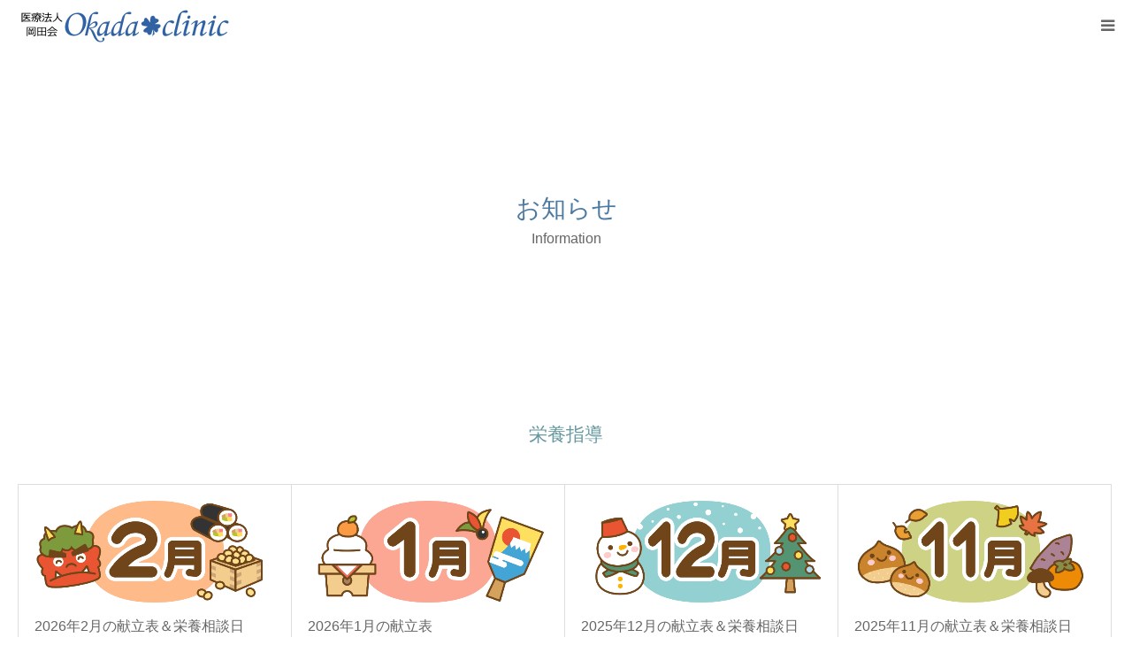

--- FILE ---
content_type: text/html; charset=UTF-8
request_url: https://okadakai.jp/?cat=7
body_size: 52044
content:
<!DOCTYPE html>
<html class="pc" lang="ja">
<head>
<meta charset="UTF-8">
<!--[if IE]><meta http-equiv="X-UA-Compatible" content="IE=edge"><![endif]-->
<meta name="viewport" content="width=device-width">
<meta name="format-detection" content="telephone=no">
<title>栄養指導に関する記事一覧</title>
<meta name="description" content="">
<link rel="pingback" href="https://okadakai.jp/wordpress/xmlrpc.php">
<link rel="shortcut icon" href="https://okadakai.jp/wordpress/wp-content/uploads/2023/03/fabikon.png">
<meta name='robots' content='max-image-preview:large' />
<link rel="alternate" type="application/rss+xml" title="天王寺区の人工透析　岡田クリニック &raquo; フィード" href="https://okadakai.jp/?feed=rss2" />
<link rel="alternate" type="application/rss+xml" title="天王寺区の人工透析　岡田クリニック &raquo; コメントフィード" href="https://okadakai.jp/?feed=comments-rss2" />
<link rel="alternate" type="application/rss+xml" title="天王寺区の人工透析　岡田クリニック &raquo; 栄養指導 カテゴリーのフィード" href="https://okadakai.jp/?feed=rss2&#038;cat=7" />
<style id='wp-img-auto-sizes-contain-inline-css' type='text/css'>
img:is([sizes=auto i],[sizes^="auto," i]){contain-intrinsic-size:3000px 1500px}
/*# sourceURL=wp-img-auto-sizes-contain-inline-css */
</style>
<link rel='stylesheet' id='style-css' href='https://okadakai.jp/wordpress/wp-content/themes/birth_tcd057/style.css?ver=1.8.1' type='text/css' media='all' />
<style id='wp-emoji-styles-inline-css' type='text/css'>

	img.wp-smiley, img.emoji {
		display: inline !important;
		border: none !important;
		box-shadow: none !important;
		height: 1em !important;
		width: 1em !important;
		margin: 0 0.07em !important;
		vertical-align: -0.1em !important;
		background: none !important;
		padding: 0 !important;
	}
/*# sourceURL=wp-emoji-styles-inline-css */
</style>
<style id='wp-block-library-inline-css' type='text/css'>
:root{--wp-block-synced-color:#7a00df;--wp-block-synced-color--rgb:122,0,223;--wp-bound-block-color:var(--wp-block-synced-color);--wp-editor-canvas-background:#ddd;--wp-admin-theme-color:#007cba;--wp-admin-theme-color--rgb:0,124,186;--wp-admin-theme-color-darker-10:#006ba1;--wp-admin-theme-color-darker-10--rgb:0,107,160.5;--wp-admin-theme-color-darker-20:#005a87;--wp-admin-theme-color-darker-20--rgb:0,90,135;--wp-admin-border-width-focus:2px}@media (min-resolution:192dpi){:root{--wp-admin-border-width-focus:1.5px}}.wp-element-button{cursor:pointer}:root .has-very-light-gray-background-color{background-color:#eee}:root .has-very-dark-gray-background-color{background-color:#313131}:root .has-very-light-gray-color{color:#eee}:root .has-very-dark-gray-color{color:#313131}:root .has-vivid-green-cyan-to-vivid-cyan-blue-gradient-background{background:linear-gradient(135deg,#00d084,#0693e3)}:root .has-purple-crush-gradient-background{background:linear-gradient(135deg,#34e2e4,#4721fb 50%,#ab1dfe)}:root .has-hazy-dawn-gradient-background{background:linear-gradient(135deg,#faaca8,#dad0ec)}:root .has-subdued-olive-gradient-background{background:linear-gradient(135deg,#fafae1,#67a671)}:root .has-atomic-cream-gradient-background{background:linear-gradient(135deg,#fdd79a,#004a59)}:root .has-nightshade-gradient-background{background:linear-gradient(135deg,#330968,#31cdcf)}:root .has-midnight-gradient-background{background:linear-gradient(135deg,#020381,#2874fc)}:root{--wp--preset--font-size--normal:16px;--wp--preset--font-size--huge:42px}.has-regular-font-size{font-size:1em}.has-larger-font-size{font-size:2.625em}.has-normal-font-size{font-size:var(--wp--preset--font-size--normal)}.has-huge-font-size{font-size:var(--wp--preset--font-size--huge)}.has-text-align-center{text-align:center}.has-text-align-left{text-align:left}.has-text-align-right{text-align:right}.has-fit-text{white-space:nowrap!important}#end-resizable-editor-section{display:none}.aligncenter{clear:both}.items-justified-left{justify-content:flex-start}.items-justified-center{justify-content:center}.items-justified-right{justify-content:flex-end}.items-justified-space-between{justify-content:space-between}.screen-reader-text{border:0;clip-path:inset(50%);height:1px;margin:-1px;overflow:hidden;padding:0;position:absolute;width:1px;word-wrap:normal!important}.screen-reader-text:focus{background-color:#ddd;clip-path:none;color:#444;display:block;font-size:1em;height:auto;left:5px;line-height:normal;padding:15px 23px 14px;text-decoration:none;top:5px;width:auto;z-index:100000}html :where(.has-border-color){border-style:solid}html :where([style*=border-top-color]){border-top-style:solid}html :where([style*=border-right-color]){border-right-style:solid}html :where([style*=border-bottom-color]){border-bottom-style:solid}html :where([style*=border-left-color]){border-left-style:solid}html :where([style*=border-width]){border-style:solid}html :where([style*=border-top-width]){border-top-style:solid}html :where([style*=border-right-width]){border-right-style:solid}html :where([style*=border-bottom-width]){border-bottom-style:solid}html :where([style*=border-left-width]){border-left-style:solid}html :where(img[class*=wp-image-]){height:auto;max-width:100%}:where(figure){margin:0 0 1em}html :where(.is-position-sticky){--wp-admin--admin-bar--position-offset:var(--wp-admin--admin-bar--height,0px)}@media screen and (max-width:600px){html :where(.is-position-sticky){--wp-admin--admin-bar--position-offset:0px}}

/*# sourceURL=wp-block-library-inline-css */
</style><style id='global-styles-inline-css' type='text/css'>
:root{--wp--preset--aspect-ratio--square: 1;--wp--preset--aspect-ratio--4-3: 4/3;--wp--preset--aspect-ratio--3-4: 3/4;--wp--preset--aspect-ratio--3-2: 3/2;--wp--preset--aspect-ratio--2-3: 2/3;--wp--preset--aspect-ratio--16-9: 16/9;--wp--preset--aspect-ratio--9-16: 9/16;--wp--preset--color--black: #000000;--wp--preset--color--cyan-bluish-gray: #abb8c3;--wp--preset--color--white: #ffffff;--wp--preset--color--pale-pink: #f78da7;--wp--preset--color--vivid-red: #cf2e2e;--wp--preset--color--luminous-vivid-orange: #ff6900;--wp--preset--color--luminous-vivid-amber: #fcb900;--wp--preset--color--light-green-cyan: #7bdcb5;--wp--preset--color--vivid-green-cyan: #00d084;--wp--preset--color--pale-cyan-blue: #8ed1fc;--wp--preset--color--vivid-cyan-blue: #0693e3;--wp--preset--color--vivid-purple: #9b51e0;--wp--preset--gradient--vivid-cyan-blue-to-vivid-purple: linear-gradient(135deg,rgb(6,147,227) 0%,rgb(155,81,224) 100%);--wp--preset--gradient--light-green-cyan-to-vivid-green-cyan: linear-gradient(135deg,rgb(122,220,180) 0%,rgb(0,208,130) 100%);--wp--preset--gradient--luminous-vivid-amber-to-luminous-vivid-orange: linear-gradient(135deg,rgb(252,185,0) 0%,rgb(255,105,0) 100%);--wp--preset--gradient--luminous-vivid-orange-to-vivid-red: linear-gradient(135deg,rgb(255,105,0) 0%,rgb(207,46,46) 100%);--wp--preset--gradient--very-light-gray-to-cyan-bluish-gray: linear-gradient(135deg,rgb(238,238,238) 0%,rgb(169,184,195) 100%);--wp--preset--gradient--cool-to-warm-spectrum: linear-gradient(135deg,rgb(74,234,220) 0%,rgb(151,120,209) 20%,rgb(207,42,186) 40%,rgb(238,44,130) 60%,rgb(251,105,98) 80%,rgb(254,248,76) 100%);--wp--preset--gradient--blush-light-purple: linear-gradient(135deg,rgb(255,206,236) 0%,rgb(152,150,240) 100%);--wp--preset--gradient--blush-bordeaux: linear-gradient(135deg,rgb(254,205,165) 0%,rgb(254,45,45) 50%,rgb(107,0,62) 100%);--wp--preset--gradient--luminous-dusk: linear-gradient(135deg,rgb(255,203,112) 0%,rgb(199,81,192) 50%,rgb(65,88,208) 100%);--wp--preset--gradient--pale-ocean: linear-gradient(135deg,rgb(255,245,203) 0%,rgb(182,227,212) 50%,rgb(51,167,181) 100%);--wp--preset--gradient--electric-grass: linear-gradient(135deg,rgb(202,248,128) 0%,rgb(113,206,126) 100%);--wp--preset--gradient--midnight: linear-gradient(135deg,rgb(2,3,129) 0%,rgb(40,116,252) 100%);--wp--preset--font-size--small: 13px;--wp--preset--font-size--medium: 20px;--wp--preset--font-size--large: 36px;--wp--preset--font-size--x-large: 42px;--wp--preset--spacing--20: 0.44rem;--wp--preset--spacing--30: 0.67rem;--wp--preset--spacing--40: 1rem;--wp--preset--spacing--50: 1.5rem;--wp--preset--spacing--60: 2.25rem;--wp--preset--spacing--70: 3.38rem;--wp--preset--spacing--80: 5.06rem;--wp--preset--shadow--natural: 6px 6px 9px rgba(0, 0, 0, 0.2);--wp--preset--shadow--deep: 12px 12px 50px rgba(0, 0, 0, 0.4);--wp--preset--shadow--sharp: 6px 6px 0px rgba(0, 0, 0, 0.2);--wp--preset--shadow--outlined: 6px 6px 0px -3px rgb(255, 255, 255), 6px 6px rgb(0, 0, 0);--wp--preset--shadow--crisp: 6px 6px 0px rgb(0, 0, 0);}:where(.is-layout-flex){gap: 0.5em;}:where(.is-layout-grid){gap: 0.5em;}body .is-layout-flex{display: flex;}.is-layout-flex{flex-wrap: wrap;align-items: center;}.is-layout-flex > :is(*, div){margin: 0;}body .is-layout-grid{display: grid;}.is-layout-grid > :is(*, div){margin: 0;}:where(.wp-block-columns.is-layout-flex){gap: 2em;}:where(.wp-block-columns.is-layout-grid){gap: 2em;}:where(.wp-block-post-template.is-layout-flex){gap: 1.25em;}:where(.wp-block-post-template.is-layout-grid){gap: 1.25em;}.has-black-color{color: var(--wp--preset--color--black) !important;}.has-cyan-bluish-gray-color{color: var(--wp--preset--color--cyan-bluish-gray) !important;}.has-white-color{color: var(--wp--preset--color--white) !important;}.has-pale-pink-color{color: var(--wp--preset--color--pale-pink) !important;}.has-vivid-red-color{color: var(--wp--preset--color--vivid-red) !important;}.has-luminous-vivid-orange-color{color: var(--wp--preset--color--luminous-vivid-orange) !important;}.has-luminous-vivid-amber-color{color: var(--wp--preset--color--luminous-vivid-amber) !important;}.has-light-green-cyan-color{color: var(--wp--preset--color--light-green-cyan) !important;}.has-vivid-green-cyan-color{color: var(--wp--preset--color--vivid-green-cyan) !important;}.has-pale-cyan-blue-color{color: var(--wp--preset--color--pale-cyan-blue) !important;}.has-vivid-cyan-blue-color{color: var(--wp--preset--color--vivid-cyan-blue) !important;}.has-vivid-purple-color{color: var(--wp--preset--color--vivid-purple) !important;}.has-black-background-color{background-color: var(--wp--preset--color--black) !important;}.has-cyan-bluish-gray-background-color{background-color: var(--wp--preset--color--cyan-bluish-gray) !important;}.has-white-background-color{background-color: var(--wp--preset--color--white) !important;}.has-pale-pink-background-color{background-color: var(--wp--preset--color--pale-pink) !important;}.has-vivid-red-background-color{background-color: var(--wp--preset--color--vivid-red) !important;}.has-luminous-vivid-orange-background-color{background-color: var(--wp--preset--color--luminous-vivid-orange) !important;}.has-luminous-vivid-amber-background-color{background-color: var(--wp--preset--color--luminous-vivid-amber) !important;}.has-light-green-cyan-background-color{background-color: var(--wp--preset--color--light-green-cyan) !important;}.has-vivid-green-cyan-background-color{background-color: var(--wp--preset--color--vivid-green-cyan) !important;}.has-pale-cyan-blue-background-color{background-color: var(--wp--preset--color--pale-cyan-blue) !important;}.has-vivid-cyan-blue-background-color{background-color: var(--wp--preset--color--vivid-cyan-blue) !important;}.has-vivid-purple-background-color{background-color: var(--wp--preset--color--vivid-purple) !important;}.has-black-border-color{border-color: var(--wp--preset--color--black) !important;}.has-cyan-bluish-gray-border-color{border-color: var(--wp--preset--color--cyan-bluish-gray) !important;}.has-white-border-color{border-color: var(--wp--preset--color--white) !important;}.has-pale-pink-border-color{border-color: var(--wp--preset--color--pale-pink) !important;}.has-vivid-red-border-color{border-color: var(--wp--preset--color--vivid-red) !important;}.has-luminous-vivid-orange-border-color{border-color: var(--wp--preset--color--luminous-vivid-orange) !important;}.has-luminous-vivid-amber-border-color{border-color: var(--wp--preset--color--luminous-vivid-amber) !important;}.has-light-green-cyan-border-color{border-color: var(--wp--preset--color--light-green-cyan) !important;}.has-vivid-green-cyan-border-color{border-color: var(--wp--preset--color--vivid-green-cyan) !important;}.has-pale-cyan-blue-border-color{border-color: var(--wp--preset--color--pale-cyan-blue) !important;}.has-vivid-cyan-blue-border-color{border-color: var(--wp--preset--color--vivid-cyan-blue) !important;}.has-vivid-purple-border-color{border-color: var(--wp--preset--color--vivid-purple) !important;}.has-vivid-cyan-blue-to-vivid-purple-gradient-background{background: var(--wp--preset--gradient--vivid-cyan-blue-to-vivid-purple) !important;}.has-light-green-cyan-to-vivid-green-cyan-gradient-background{background: var(--wp--preset--gradient--light-green-cyan-to-vivid-green-cyan) !important;}.has-luminous-vivid-amber-to-luminous-vivid-orange-gradient-background{background: var(--wp--preset--gradient--luminous-vivid-amber-to-luminous-vivid-orange) !important;}.has-luminous-vivid-orange-to-vivid-red-gradient-background{background: var(--wp--preset--gradient--luminous-vivid-orange-to-vivid-red) !important;}.has-very-light-gray-to-cyan-bluish-gray-gradient-background{background: var(--wp--preset--gradient--very-light-gray-to-cyan-bluish-gray) !important;}.has-cool-to-warm-spectrum-gradient-background{background: var(--wp--preset--gradient--cool-to-warm-spectrum) !important;}.has-blush-light-purple-gradient-background{background: var(--wp--preset--gradient--blush-light-purple) !important;}.has-blush-bordeaux-gradient-background{background: var(--wp--preset--gradient--blush-bordeaux) !important;}.has-luminous-dusk-gradient-background{background: var(--wp--preset--gradient--luminous-dusk) !important;}.has-pale-ocean-gradient-background{background: var(--wp--preset--gradient--pale-ocean) !important;}.has-electric-grass-gradient-background{background: var(--wp--preset--gradient--electric-grass) !important;}.has-midnight-gradient-background{background: var(--wp--preset--gradient--midnight) !important;}.has-small-font-size{font-size: var(--wp--preset--font-size--small) !important;}.has-medium-font-size{font-size: var(--wp--preset--font-size--medium) !important;}.has-large-font-size{font-size: var(--wp--preset--font-size--large) !important;}.has-x-large-font-size{font-size: var(--wp--preset--font-size--x-large) !important;}
/*# sourceURL=global-styles-inline-css */
</style>

<style id='classic-theme-styles-inline-css' type='text/css'>
/*! This file is auto-generated */
.wp-block-button__link{color:#fff;background-color:#32373c;border-radius:9999px;box-shadow:none;text-decoration:none;padding:calc(.667em + 2px) calc(1.333em + 2px);font-size:1.125em}.wp-block-file__button{background:#32373c;color:#fff;text-decoration:none}
/*# sourceURL=/wp-includes/css/classic-themes.min.css */
</style>
<link rel='stylesheet' id='contact-form-7-css' href='https://okadakai.jp/wordpress/wp-content/plugins/contact-form-7/includes/css/styles.css?ver=6.1.4' type='text/css' media='all' />
<script type="text/javascript" src="https://okadakai.jp/wordpress/wp-includes/js/jquery/jquery.min.js?ver=3.7.1" id="jquery-core-js"></script>
<script type="text/javascript" src="https://okadakai.jp/wordpress/wp-includes/js/jquery/jquery-migrate.min.js?ver=3.4.1" id="jquery-migrate-js"></script>
<link rel="https://api.w.org/" href="https://okadakai.jp/index.php?rest_route=/" /><link rel="alternate" title="JSON" type="application/json" href="https://okadakai.jp/index.php?rest_route=/wp/v2/categories/7" /><script src="//www.google.com/recaptcha/api.js"></script>
<script type="text/javascript">
jQuery(function() {
	// reCAPTCHAの挿入
	jQuery( '.mw_wp_form_input button, .mw_wp_form_input input[type="submit"]' ).before( '<div data-callback="syncerRecaptchaCallback" data-sitekey="6LfzzRYmAAAAAEQS8khiz8lttPEwMU8Kmbab3xL6" class="g-recaptcha"></div>' );
	// [input] Add disabled to input or button
	jQuery( '.mw_wp_form_input button, .mw_wp_form_input input[type="submit"]' ).attr( "disabled", "disabled" );
	// [confirm] Remove disabled
	jQuery( '.mw_wp_form_confirm input, .mw_wp_form_confirm select, .mw_wp_form_confirm textarea, .mw_wp_form_confirm button' ).removeAttr( 'disabled' );
});
// reCAPTCHA Callback
function syncerRecaptchaCallback( code ) {
	if(code != "") {
		jQuery( '.mw_wp_form_input button, .mw_wp_form_input input[type="submit"]' ).removeAttr( 'disabled' );
	}
}
</script>
<style type="text/css">
.g-recaptcha { margin: 20px 0 15px; }</style>

<link rel="stylesheet" href="https://okadakai.jp/wordpress/wp-content/themes/birth_tcd057/css/design-plus.css?ver=1.8.1">
<link rel="stylesheet" href="https://okadakai.jp/wordpress/wp-content/themes/birth_tcd057/css/sns-botton.css?ver=1.8.1">
<link rel="stylesheet" media="screen and (max-width:1280px)" href="https://okadakai.jp/wordpress/wp-content/themes/birth_tcd057/css/responsive.css?ver=1.8.1">
<link rel="stylesheet" media="screen and (max-width:1280px)" href="https://okadakai.jp/wordpress/wp-content/themes/birth_tcd057/css/footer-bar.css?ver=1.8.1">

<script src="https://okadakai.jp/wordpress/wp-content/themes/birth_tcd057/js/jquery.easing.1.4.js?ver=1.8.1"></script>
<script src="https://okadakai.jp/wordpress/wp-content/themes/birth_tcd057/js/jscript.js?ver=1.8.1"></script>
<script src="https://okadakai.jp/wordpress/wp-content/themes/birth_tcd057/js/comment.js?ver=1.8.1"></script>
<script src="https://okadakai.jp/wordpress/wp-content/themes/birth_tcd057/js/header_fix.js?ver=1.8.1"></script>


<style type="text/css">

body, input, textarea { font-family: Arial, "Hiragino Kaku Gothic ProN", "ヒラギノ角ゴ ProN W3", "メイリオ", Meiryo, sans-serif; }

.rich_font, .p-vertical { font-family: "Times New Roman" , "游明朝" , "Yu Mincho" , "游明朝体" , "YuMincho" , "ヒラギノ明朝 Pro W3" , "Hiragino Mincho Pro" , "HiraMinProN-W3" , "HGS明朝E" , "ＭＳ Ｐ明朝" , "MS PMincho" , serif; font-weight:500; }

#footer_tel .number { font-family: "Times New Roman" , "游明朝" , "Yu Mincho" , "游明朝体" , "YuMincho" , "ヒラギノ明朝 Pro W3" , "Hiragino Mincho Pro" , "HiraMinProN-W3" , "HGS明朝E" , "ＭＳ Ｐ明朝" , "MS PMincho" , serif; font-weight:500; }


#header_image_for_404 .headline { font-family: "Times New Roman" , "游明朝" , "Yu Mincho" , "游明朝体" , "YuMincho" , "ヒラギノ明朝 Pro W3" , "Hiragino Mincho Pro" , "HiraMinProN-W3" , "HGS明朝E" , "ＭＳ Ｐ明朝" , "MS PMincho" , serif; font-weight:500; }




#post_title { font-size:32px; color:#000000; }
.post_content { font-size:14px; color:#666666; }
.single-news #post_title { font-size:32px; color:#000000; }
.single-news .post_content { font-size:14px; color:#666666; }

.mobile #post_title { font-size:18px; }
.mobile .post_content { font-size:13px; }
.mobile .single-news #post_title { font-size:18px; }
.mobile .single-news .post_content { font-size:13px; }

body.page .post_content { font-size:14px; color:#666666; }
#page_title { font-size:28px; color:#0b4f93; }
#page_title span { font-size:16px; color:#23699b; }

.mobile body.page .post_content { font-size:13px; }
.mobile #page_title { font-size:18px; }
.mobile #page_title span { font-size:14px; }

.c-pw__btn { background: #508bd3; }
.post_content a, .post_content a:hover, .custom-html-widget a, .custom-html-widget a:hover { color: 6698A1; }




.archive #page_header .title { font-size:28px; }
.archive #page_header .sub_title { font-size:16px; }
.post-type-archive-course #page_header .title { font-size:28px; }
.post-type-archive-course #page_header .sub_title { font-size:16px; }
.post-type-archive-news #page_header .title { font-size:28px; }
.post-type-archive-news #page_header .sub_title { font-size:16px; }
.post-type-archive-faq #page_header .title { font-size:28px; }
.post-type-archive-faq #page_header .sub_title { font-size:16px; }
@media screen and (max-width:700px) {
  .archive #page_header .title { font-size:18px; }
  .archive #page_header .sub_title { font-size:14px; }
  .post-type-archive-course #page_header .title { font-size:18px; }
  .post-type-archive-course #page_header .sub_title { font-size:14px; }
  .post-type-archive-news #page_header .title { font-size:18px; }
  .post-type-archive-news #page_header .sub_title { font-size:14px; }
  .post-type-archive-faq #page_header .title { font-size:18px; }
  .post-type-archive-faq #page_header .sub_title { font-size:14px; }
}



#related_post .image, .styled_post_list1 .image, .styled_post_list2 .image, .widget_tab_post_list .image, #blog_list .image, #news_archive_list .image,
  #index_blog_list .image, #index_3box .image, #index_news_list .image, #archive_news_list .image, #footer_content .image
{
  background: FFFFFF}
#related_post .image img, .styled_post_list1 .image img, .styled_post_list2 .image img, .widget_tab_post_list .image img, #blog_list .image img, #news_archive_list .image img,
  #index_blog_list .image img, #index_3box .image img, #index_news_list .image img, #archive_news_list .image img, #footer_content .image img
{
  -webkit-transition-property: opacity; -webkit-transition: 0.5s;
  -moz-transition-property: opacity; -moz-transition: 0.5s;
  -ms-transition-property: opacity; -ms-transition: 0.5s;
  -o-transition-property: opacity; -o-transition: 0.5s;
  transition-property: opacity; transition: 0.5s;
  width:100%; height:auto;
}
#related_post .image:hover img, .styled_post_list1 .image:hover img, .styled_post_list2 .image:hover img, .widget_tab_post_list .image:hover img, #blog_list .image:hover img, #news_archive_list .image:hover img,
  #index_blog_list .image:hover img, #index_3box .image:hover img, #index_news_list .image:hover img, #archive_news_list .image:hover img, #footer_content .image:hover img
{
  opacity: 0.5;
  width:100%; height:auto;
}


#course_list #course2 .headline { background-color:#3d9e31; }
#course_list #course2 .title { color:#3d9e31; }
#course_list #course5 .headline { background-color:#1351a3; }
#course_list #course5 .title { color:#1351a3; }

body, a, #index_course_list a:hover, #previous_next_post a:hover, #course_list li a:hover
  { color: #666666; }

#page_header .headline, .side_widget .styled_post_list1 .title:hover, .page_post_list .meta a:hover, .page_post_list .headline,
  .slider_main .caption .title a:hover, #comment_header ul li a:hover, #header_text .logo a:hover, #bread_crumb li.home a:hover:before, #post_title_area .meta li a:hover
    { color: #508bd3; }

.pc #global_menu ul ul a, .design_button a, #index_3box .title a, .next_page_link a:hover, #archive_post_list_tab ol li:hover, .collapse_category_list li a:hover .count, .slick-arrow:hover, .pb_spec_table_button a:hover,
  #wp-calendar td a:hover, #wp-calendar #prev a:hover, #wp-calendar #next a:hover, #related_post .headline, .side_headline, #single_news_list .headline, .mobile #global_menu li a:hover, #mobile_menu .close_button:hover,
    #post_pagination p, .page_navi span.current, .tcd_user_profile_widget .button a:hover, #return_top_mobile a:hover, #p_readmore .button, #bread_crumb
      { background-color: #508bd3 !important; }

#archive_post_list_tab ol li:hover, #comment_header ul li a:hover, #comment_header ul li.comment_switch_active a, #comment_header #comment_closed p, #post_pagination p, .page_navi span.current
  { border-color: #508bd3; }

.collapse_category_list li a:before
  { border-color: transparent transparent transparent #508bd3; }

.slider_nav .swiper-slide-active, .slider_nav .swiper-slide:hover
  { box-shadow:inset 0 0 0 5px #508bd3; }

a:hover, .pc #global_menu a:hover, .pc #global_menu > ul > li.active > a, .pc #global_menu > ul > li.current-menu-item > a, #bread_crumb li.home a:hover:after, #bread_crumb li a:hover, #post_meta_top a:hover, #index_blog_list li.category a:hover, #footer_tel .number,
  #single_news_list .link:hover, #single_news_list .link:hover:before, #archive_faq_list .question:hover, #archive_faq_list .question.active, #archive_faq_list .question:hover:before, #archive_faq_list .question.active:before, #archive_header_no_image .title
    { color: #2c41a3; }


.pc #global_menu ul ul a:hover, .design_button a:hover, #index_3box .title a:hover, #return_top a:hover, #post_pagination a:hover, .page_navi a:hover, #slide_menu a span.count, .tcdw_custom_drop_menu a:hover, #p_readmore .button:hover, #previous_next_page a:hover, #mobile_menu,
  #course_next_prev_link a:hover, .tcd_category_list li a:hover .count, #submit_comment:hover, #comment_header ul li a:hover, .widget_tab_post_list_button a:hover, #searchform .submit_button:hover, .mobile #menu_button:hover
    { background-color: #2c41a3 !important; }

#post_pagination a:hover, .page_navi a:hover, .tcdw_custom_drop_menu a:hover, #comment_textarea textarea:focus, #guest_info input:focus, .widget_tab_post_list_button a:hover
  { border-color: #2c41a3 !important; }

.post_content a { color: 6698A1; }

.color_font { color: #65989f; }


#copyright { background-color: #5f94ce; color: #FFFFFF; }

#schedule_table thead { background:#fafafa; }
#schedule_table .color { background:#eff5f6; }
#archive_faq_list .answer { background:#f6f9f9; }

#page_header .square_headline { background: #ffffff; }
#page_header .square_headline .title { color: #4c7aa3; }
#page_header .square_headline .sub_title { color: #666666; }

#comment_header ul li.comment_switch_active a, #comment_header #comment_closed p { background-color: #508bd3 !important; }
#comment_header ul li.comment_switch_active a:after, #comment_header #comment_closed p:after { border-color:#508bd3 transparent transparent transparent; }

.no_header_content { background:rgba(80,139,211,0.8); }



/* PC */
#header_slider { height: 550px; }
/* スマホ */
@media screen and (max-width: 730px){
  #header_slider { height: 200px; }

</style>


<link rel="icon" href="https://okadakai.jp/wordpress/wp-content/uploads/2023/04/cropped-1-1-32x32.png" sizes="32x32" />
<link rel="icon" href="https://okadakai.jp/wordpress/wp-content/uploads/2023/04/cropped-1-1-192x192.png" sizes="192x192" />
<link rel="apple-touch-icon" href="https://okadakai.jp/wordpress/wp-content/uploads/2023/04/cropped-1-1-180x180.png" />
<meta name="msapplication-TileImage" content="https://okadakai.jp/wordpress/wp-content/uploads/2023/04/cropped-1-1-270x270.png" />
</head>
<body id="body" class="archive category category-eiyo category-7 wp-theme-birth_tcd057 fix_top mobile_header_fix no_header_slider">


<div id="container">

 <div id="header">
  <div id="header_inner">
   <div id="logo_image">
 <h1 class="logo">
  <a href="https://okadakai.jp/" title="天王寺区の人工透析　岡田クリニック">
      <img class="pc_logo_image" src="https://okadakai.jp/wordpress/wp-content/uploads/2023/03/okada.jpg?1768615503" alt="天王寺区の人工透析　岡田クリニック" title="天王寺区の人工透析　岡田クリニック" width="250" height="60" />
         <img class="mobile_logo_image" src="https://okadakai.jp/wordpress/wp-content/uploads/2023/03/okada_480.jpg?1768615503" alt="天王寺区の人工透析　岡田クリニック" title="天王寺区の人工透析　岡田クリニック" width="240" height="40" />
     </a>
 </h1>
</div>
         <div id="global_menu">
    <ul id="menu-%e3%83%a1%e3%83%8b%e3%83%a5%e3%83%bc" class="menu"><li id="menu-item-29" class="menu-item menu-item-type-custom menu-item-object-custom menu-item-29"><a href="https://okadakai.jp/wordpress/">HOME</a></li>
<li id="menu-item-132" class="menu-item menu-item-type-custom menu-item-object-custom menu-item-has-children menu-item-132"><a href="?post_type=course">当院の特徴</a>
<ul class="sub-menu">
	<li id="menu-item-249" class="menu-item menu-item-type-custom menu-item-object-custom menu-item-249"><a href="?post_type=course#course2">├健康のために</a></li>
	<li id="menu-item-34" class="menu-item menu-item-type-custom menu-item-object-custom menu-item-34"><a href="?post_type=course#course5">├利便性を求めて</a></li>
	<li id="menu-item-90" class="menu-item menu-item-type-post_type menu-item-object-page menu-item-90"><a href="https://okadakai.jp/?page_id=48">└患者様の声</a></li>
</ul>
</li>
<li id="menu-item-99" class="menu-item menu-item-type-post_type menu-item-object-page menu-item-has-children menu-item-99"><a href="https://okadakai.jp/?page_id=94">医師•スタッフ紹介</a>
<ul class="sub-menu">
	<li id="menu-item-275" class="menu-item menu-item-type-post_type menu-item-object-page menu-item-275"><a href="https://okadakai.jp/?page_id=137">└STAFF募集</a></li>
</ul>
</li>
<li id="menu-item-375" class="menu-item menu-item-type-custom menu-item-object-custom current-menu-ancestor current-menu-parent menu-item-has-children menu-item-375"><a href="https://okadakai.jp/?p=565">お知らせ</a>
<ul class="sub-menu">
	<li id="menu-item-562" class="menu-item menu-item-type-taxonomy menu-item-object-category menu-item-562"><a href="https://okadakai.jp/?cat=9">├重要なお知らせ</a></li>
	<li id="menu-item-561" class="menu-item menu-item-type-taxonomy menu-item-object-category current-menu-item menu-item-561"><a href="https://okadakai.jp/?cat=7" aria-current="page">├栄養指導</a></li>
	<li id="menu-item-563" class="menu-item menu-item-type-taxonomy menu-item-object-category menu-item-563"><a href="https://okadakai.jp/?cat=10">├献立表</a></li>
	<li id="menu-item-531" class="menu-item menu-item-type-custom menu-item-object-custom menu-item-531"><a href="https://okadakai.jp/?post_type=news">└管理栄養士Blog</a></li>
</ul>
</li>
<li id="menu-item-538" class="menu-item menu-item-type-post_type menu-item-object-page menu-item-has-children menu-item-538"><a href="https://okadakai.jp/?page_id=536">お問合せ</a>
<ul class="sub-menu">
	<li id="menu-item-217" class="menu-item menu-item-type-post_type menu-item-object-page menu-item-217"><a href="https://okadakai.jp/?page_id=213">└よくある質問</a></li>
</ul>
</li>
<li id="menu-item-30" class="menu-item menu-item-type-custom menu-item-object-custom menu-item-30"><a href="?page_id=181">診療時間</a></li>
<li id="menu-item-37" class="menu-item menu-item-type-custom menu-item-object-custom menu-item-37"><a href="?page_id=59">アクセス</a></li>
</ul>   </div>
   <a href="#" id="menu_button"><span>menu</span></a>
     </div><!-- END #header_inner -->
 </div><!-- END #header -->

 
 <div id="main_contents" class="clearfix">
<div id="page_header">
 <div class="square_headline">
  <div class="square_headline_inner">
      <h2 class="title rich_font">お知らせ</h2>
         <p class="sub_title">Information</p>
     </div>
 </div>
</div>

<div id="main_col">

  <div id="archive_catch">
  <h2 class="catch rich_font color_font" style="font-size:36px;">栄養指導</h2>
   </div>

 
 
  <div id="blog_list" class="clearfix">
    <article class="item clearfix">
      <a class="image" href="https://okadakai.jp/?p=1122" title="2026年2月の献立表＆栄養相談日"><img width="660" height="280" src="https://okadakai.jp/wordpress/wp-content/uploads/2023/04/title-moji-02-february.png" class="attachment-size3 size-size3 wp-post-image" alt="" decoding="async" fetchpriority="high" srcset="https://okadakai.jp/wordpress/wp-content/uploads/2023/04/title-moji-02-february.png 660w, https://okadakai.jp/wordpress/wp-content/uploads/2023/04/title-moji-02-february-300x127.png 300w" sizes="(max-width: 660px) 100vw, 660px" /></a>
      <div class="title_area">
    <h4 class="title"><a href="https://okadakai.jp/?p=1122" title="2026年2月の献立表＆栄養相談日">2026年2月の献立表＆栄養相談日</a></h4>
    <ul class="meta clearfix">
     <li class="date"><time class="entry-date updated" datetime="2026-01-16T11:14:33+09:00">2026.01.16</time></li>
     <li class="category"><a href="https://okadakai.jp/?cat=7" rel="category">栄養指導</a>, <a href="https://okadakai.jp/?cat=10" rel="category">献立表</a></li>
    </ul>
   </div>
  </article>
    <article class="item clearfix">
      <a class="image" href="https://okadakai.jp/?p=1104" title="2026年1月の献立表"><img width="660" height="280" src="https://okadakai.jp/wordpress/wp-content/uploads/2023/04/title-moji-01-January.png" class="attachment-size3 size-size3 wp-post-image" alt="" decoding="async" srcset="https://okadakai.jp/wordpress/wp-content/uploads/2023/04/title-moji-01-January.png 660w, https://okadakai.jp/wordpress/wp-content/uploads/2023/04/title-moji-01-January-300x127.png 300w" sizes="(max-width: 660px) 100vw, 660px" /></a>
      <div class="title_area">
    <h4 class="title"><a href="https://okadakai.jp/?p=1104" title="2026年1月の献立表">2026年1月の献立表</a></h4>
    <ul class="meta clearfix">
     <li class="date"><time class="entry-date updated" datetime="2026-01-16T11:15:39+09:00">2025.12.26</time></li>
     <li class="category"><a href="https://okadakai.jp/?cat=7" rel="category">栄養指導</a>, <a href="https://okadakai.jp/?cat=10" rel="category">献立表</a></li>
    </ul>
   </div>
  </article>
    <article class="item clearfix">
      <a class="image" href="https://okadakai.jp/?p=1087" title="2025年12月の献立表＆栄養相談日"><img width="660" height="280" src="https://okadakai.jp/wordpress/wp-content/uploads/2023/04/title-moji-12-december.png" class="attachment-size3 size-size3 wp-post-image" alt="" decoding="async" srcset="https://okadakai.jp/wordpress/wp-content/uploads/2023/04/title-moji-12-december.png 660w, https://okadakai.jp/wordpress/wp-content/uploads/2023/04/title-moji-12-december-300x127.png 300w" sizes="(max-width: 660px) 100vw, 660px" /></a>
      <div class="title_area">
    <h4 class="title"><a href="https://okadakai.jp/?p=1087" title="2025年12月の献立表＆栄養相談日">2025年12月の献立表＆栄養相談日</a></h4>
    <ul class="meta clearfix">
     <li class="date"><time class="entry-date updated" datetime="2025-11-21T16:24:07+09:00">2025.11.21</time></li>
     <li class="category"><a href="https://okadakai.jp/?cat=7" rel="category">栄養指導</a>, <a href="https://okadakai.jp/?cat=10" rel="category">献立表</a></li>
    </ul>
   </div>
  </article>
    <article class="item clearfix">
      <a class="image" href="https://okadakai.jp/?p=1077" title="2025年11月の献立表＆栄養相談日"><img width="660" height="280" src="https://okadakai.jp/wordpress/wp-content/uploads/2023/04/title-moji-11-november.png" class="attachment-size3 size-size3 wp-post-image" alt="" decoding="async" loading="lazy" srcset="https://okadakai.jp/wordpress/wp-content/uploads/2023/04/title-moji-11-november.png 660w, https://okadakai.jp/wordpress/wp-content/uploads/2023/04/title-moji-11-november-300x127.png 300w" sizes="auto, (max-width: 660px) 100vw, 660px" /></a>
      <div class="title_area">
    <h4 class="title"><a href="https://okadakai.jp/?p=1077" title="2025年11月の献立表＆栄養相談日">2025年11月の献立表＆栄養相談日</a></h4>
    <ul class="meta clearfix">
     <li class="date"><time class="entry-date updated" datetime="2025-10-24T12:36:11+09:00">2025.10.18</time></li>
     <li class="category"><a href="https://okadakai.jp/?cat=7" rel="category">栄養指導</a>, <a href="https://okadakai.jp/?cat=10" rel="category">献立表</a></li>
    </ul>
   </div>
  </article>
    <article class="item clearfix">
      <a class="image" href="https://okadakai.jp/?p=1065" title="2025年10月の献立表＆栄養相談日"><img width="660" height="280" src="https://okadakai.jp/wordpress/wp-content/uploads/2023/04/title-moji-10-october.png" class="attachment-size3 size-size3 wp-post-image" alt="" decoding="async" loading="lazy" srcset="https://okadakai.jp/wordpress/wp-content/uploads/2023/04/title-moji-10-october.png 660w, https://okadakai.jp/wordpress/wp-content/uploads/2023/04/title-moji-10-october-300x127.png 300w" sizes="auto, (max-width: 660px) 100vw, 660px" /></a>
      <div class="title_area">
    <h4 class="title"><a href="https://okadakai.jp/?p=1065" title="2025年10月の献立表＆栄養相談日">2025年10月の献立表＆栄養相談日</a></h4>
    <ul class="meta clearfix">
     <li class="date"><time class="entry-date updated" datetime="2025-09-12T11:15:36+09:00">2025.09.7</time></li>
     <li class="category"><a href="https://okadakai.jp/?cat=7" rel="category">栄養指導</a>, <a href="https://okadakai.jp/?cat=10" rel="category">献立表</a></li>
    </ul>
   </div>
  </article>
    <article class="item clearfix">
      <a class="image" href="https://okadakai.jp/?p=1046" title="2025年9月の献立＆栄養相談日"><img width="660" height="280" src="https://okadakai.jp/wordpress/wp-content/uploads/2023/04/title-moji-09-september.png" class="attachment-size3 size-size3 wp-post-image" alt="" decoding="async" loading="lazy" srcset="https://okadakai.jp/wordpress/wp-content/uploads/2023/04/title-moji-09-september.png 660w, https://okadakai.jp/wordpress/wp-content/uploads/2023/04/title-moji-09-september-300x127.png 300w" sizes="auto, (max-width: 660px) 100vw, 660px" /></a>
      <div class="title_area">
    <h4 class="title"><a href="https://okadakai.jp/?p=1046" title="2025年9月の献立＆栄養相談日">2025年9月の献立＆栄養相談日</a></h4>
    <ul class="meta clearfix">
     <li class="date"><time class="entry-date updated" datetime="2025-09-06T13:46:53+09:00">2025.08.12</time></li>
     <li class="category"><a href="https://okadakai.jp/?cat=7" rel="category">栄養指導</a>, <a href="https://okadakai.jp/?cat=10" rel="category">献立表</a></li>
    </ul>
   </div>
  </article>
    <article class="item clearfix">
      <a class="image" href="https://okadakai.jp/?p=1015" title="2025年7月の献立表＆栄養相談日"><img width="660" height="280" src="https://okadakai.jp/wordpress/wp-content/uploads/2023/04/title-moji-07-july.png" class="attachment-size3 size-size3 wp-post-image" alt="" decoding="async" loading="lazy" srcset="https://okadakai.jp/wordpress/wp-content/uploads/2023/04/title-moji-07-july.png 660w, https://okadakai.jp/wordpress/wp-content/uploads/2023/04/title-moji-07-july-300x127.png 300w" sizes="auto, (max-width: 660px) 100vw, 660px" /></a>
      <div class="title_area">
    <h4 class="title"><a href="https://okadakai.jp/?p=1015" title="2025年7月の献立表＆栄養相談日">2025年7月の献立表＆栄養相談日</a></h4>
    <ul class="meta clearfix">
     <li class="date"><time class="entry-date updated" datetime="2025-06-11T13:30:58+09:00">2025.06.11</time></li>
     <li class="category"><a href="https://okadakai.jp/?cat=7" rel="category">栄養指導</a>, <a href="https://okadakai.jp/?cat=10" rel="category">献立表</a></li>
    </ul>
   </div>
  </article>
    <article class="item clearfix">
      <a class="image" href="https://okadakai.jp/?p=996" title="2025年6月の献立表＆栄養相談日"><img width="660" height="280" src="https://okadakai.jp/wordpress/wp-content/uploads/2023/04/title-moji-06-june.png" class="attachment-size3 size-size3 wp-post-image" alt="" decoding="async" loading="lazy" srcset="https://okadakai.jp/wordpress/wp-content/uploads/2023/04/title-moji-06-june.png 660w, https://okadakai.jp/wordpress/wp-content/uploads/2023/04/title-moji-06-june-300x127.png 300w" sizes="auto, (max-width: 660px) 100vw, 660px" /></a>
      <div class="title_area">
    <h4 class="title"><a href="https://okadakai.jp/?p=996" title="2025年6月の献立表＆栄養相談日">2025年6月の献立表＆栄養相談日</a></h4>
    <ul class="meta clearfix">
     <li class="date"><time class="entry-date updated" datetime="2025-05-18T04:23:32+09:00">2025.05.18</time></li>
     <li class="category"><a href="https://okadakai.jp/?cat=7" rel="category">栄養指導</a>, <a href="https://okadakai.jp/?cat=10" rel="category">献立表</a></li>
    </ul>
   </div>
  </article>
    <article class="item clearfix">
      <a class="image" href="https://okadakai.jp/?p=979" title="2025年5月の献立表&amp;栄養相談日"><img width="660" height="280" src="https://okadakai.jp/wordpress/wp-content/uploads/2023/04/F828E7B9-A56F-4758-BE50-E9117140424D.png" class="attachment-size3 size-size3 wp-post-image" alt="" decoding="async" loading="lazy" srcset="https://okadakai.jp/wordpress/wp-content/uploads/2023/04/F828E7B9-A56F-4758-BE50-E9117140424D.png 660w, https://okadakai.jp/wordpress/wp-content/uploads/2023/04/F828E7B9-A56F-4758-BE50-E9117140424D-300x127.png 300w" sizes="auto, (max-width: 660px) 100vw, 660px" /></a>
      <div class="title_area">
    <h4 class="title"><a href="https://okadakai.jp/?p=979" title="2025年5月の献立表&amp;栄養相談日">2025年5月の献立表&amp;栄養相談日</a></h4>
    <ul class="meta clearfix">
     <li class="date"><time class="entry-date updated" datetime="2025-04-20T10:31:31+09:00">2025.04.15</time></li>
     <li class="category"><a href="https://okadakai.jp/?cat=7" rel="category">栄養指導</a>, <a href="https://okadakai.jp/?cat=10" rel="category">献立表</a></li>
    </ul>
   </div>
  </article>
    <article class="item clearfix">
      <a class="image" href="https://okadakai.jp/?p=964" title="2025年4月の栄養相談日"><img width="660" height="280" src="https://okadakai.jp/wordpress/wp-content/uploads/2023/04/title-moji-04-april.png" class="attachment-size3 size-size3 wp-post-image" alt="" decoding="async" loading="lazy" srcset="https://okadakai.jp/wordpress/wp-content/uploads/2023/04/title-moji-04-april.png 660w, https://okadakai.jp/wordpress/wp-content/uploads/2023/04/title-moji-04-april-300x127.png 300w" sizes="auto, (max-width: 660px) 100vw, 660px" /></a>
      <div class="title_area">
    <h4 class="title"><a href="https://okadakai.jp/?p=964" title="2025年4月の栄養相談日">2025年4月の栄養相談日</a></h4>
    <ul class="meta clearfix">
     <li class="date"><time class="entry-date updated" datetime="2025-03-24T19:27:28+09:00">2025.03.8</time></li>
     <li class="category"><a href="https://okadakai.jp/?cat=7" rel="category">栄養指導</a>, <a href="https://okadakai.jp/?cat=10" rel="category">献立表</a></li>
    </ul>
   </div>
  </article>
   </div><!-- #blog_list -->
 <div class="page_navi clearfix">
<ul class='page-numbers'>
	<li><span aria-current="page" class="page-numbers current">1</span></li>
	<li><a class="page-numbers" href="/?cat=7&#038;paged=2">2</a></li>
	<li><a class="page-numbers" href="/?cat=7&#038;paged=3">3</a></li>
	<li><a class="page-numbers" href="/?cat=7&#038;paged=4">4</a></li>
</ul>

</div>
 
 
</div><!-- END #main_col -->


 </div><!-- END #main_contents -->


   <div id="footer_contact_area">
  <div id="footer_contact_area_inner" class="clearfix">

   <div class="footer_contact_content" id="footer_tel">
    <div class="clearfix">
          <p class="headline">見学・ご相談など</p>
          <div class="right_area">
               <p class="number"><span>TEL.</span><a
href="tel:0667735568">06-6773-5568</a></p>
                  <p class="time">FAX. 06-6773-5560<br />
<br />
月水金　7:30〜23:00<br />
火木土　7:30〜20:00</p>
      
     </div>
    </div>
   </div>
   
      <div class="footer_contact_content" id="footer_contact">
    <div class="clearfix">
          <p class="headline">Click here for inquiries in foreign languages</p>
               <div class="button design_button">
      <a href="?page_id=536">メールフォームへ</a>
     </div>
         </div>
   </div>
   
  </div>
 </div><!-- END #footer_contact_area -->
 

  <div id="footer_content">
  <div id="footer_content_inner" class="clearfix">
    <div class="item clearfix" style="background:#f5f5f5;">
      <a class="image" href="https://www.instagram.com/okadaclinic/" target="_blank"><img src="https://okadakai.jp/wordpress/wp-content/uploads/2023/03/insta-1.png" alt="" title="" /></a>
      <a class="title" href="https://www.instagram.com/okadaclinic/" target="_blank"><span>岡田クリニック
インスタグラム</span></a>
  </div>
    <div class="item clearfix" style="background:#f5f5f5;">
      <a class="image" href="https://akidental.jp/" target="_blank"><img src="https://okadakai.jp/wordpress/wp-content/uploads/2023/03/akiden.jpg" alt="" title="" /></a>
      <a class="title" href="https://akidental.jp/" target="_blank"><span>あべのハルカス21階
AKIデンタルクリニック</span></a>
  </div>
    <div class="item clearfix" style="background:#f5f5f5;">
      <a class="image" href="?page_id=137" ><img src="https://okadakai.jp/wordpress/wp-content/uploads/2023/03/MIL30061.jpg" alt="" title="" /></a>
      <a class="title" href="?page_id=137" ><span>STAFF募集</span></a>
  </div>
    </div>
 </div><!-- END #footer_content -->
 

  <div id="footer_menu" class="clearfix">
  <ul id="menu-%e3%83%a1%e3%83%8b%e3%83%a5%e3%83%bc-1" class="menu"><li class="menu-item menu-item-type-custom menu-item-object-custom menu-item-29"><a href="https://okadakai.jp/wordpress/">HOME</a></li>
<li class="menu-item menu-item-type-custom menu-item-object-custom menu-item-132"><a href="?post_type=course">当院の特徴</a></li>
<li class="menu-item menu-item-type-post_type menu-item-object-page menu-item-99"><a href="https://okadakai.jp/?page_id=94">医師•スタッフ紹介</a></li>
<li class="menu-item menu-item-type-custom menu-item-object-custom current-menu-ancestor current-menu-parent menu-item-375"><a href="https://okadakai.jp/?p=565">お知らせ</a></li>
<li class="menu-item menu-item-type-post_type menu-item-object-page menu-item-538"><a href="https://okadakai.jp/?page_id=536">お問合せ</a></li>
<li class="menu-item menu-item-type-custom menu-item-object-custom menu-item-30"><a href="?page_id=181">診療時間</a></li>
<li class="menu-item menu-item-type-custom menu-item-object-custom menu-item-37"><a href="?page_id=59">アクセス</a></li>
</ul> </div>
 
 <p id="copyright">医療法人岡田会 since 1996</p>


 <div id="return_top">
  <a href="#body"><span>PAGE TOP</span></a>
 </div>


 

</div><!-- #container -->

<script>
jQuery(document).ready(function($){
  // scroll page link
  if (location.hash && $(location.hash).length) {
    $("html,body").scrollTop(0);
    $("html,body").delay(600).animate({scrollTop : $(location.hash).offset().top}, 1000, 'easeOutExpo');
  }
});
</script>


<script type="text/javascript" src="https://okadakai.jp/wordpress/wp-includes/js/dist/hooks.min.js?ver=dd5603f07f9220ed27f1" id="wp-hooks-js"></script>
<script type="text/javascript" src="https://okadakai.jp/wordpress/wp-includes/js/dist/i18n.min.js?ver=c26c3dc7bed366793375" id="wp-i18n-js"></script>
<script type="text/javascript" id="wp-i18n-js-after">
/* <![CDATA[ */
wp.i18n.setLocaleData( { 'text direction\u0004ltr': [ 'ltr' ] } );
//# sourceURL=wp-i18n-js-after
/* ]]> */
</script>
<script type="text/javascript" src="https://okadakai.jp/wordpress/wp-content/plugins/contact-form-7/includes/swv/js/index.js?ver=6.1.4" id="swv-js"></script>
<script type="text/javascript" id="contact-form-7-js-translations">
/* <![CDATA[ */
( function( domain, translations ) {
	var localeData = translations.locale_data[ domain ] || translations.locale_data.messages;
	localeData[""].domain = domain;
	wp.i18n.setLocaleData( localeData, domain );
} )( "contact-form-7", {"translation-revision-date":"2025-11-30 08:12:23+0000","generator":"GlotPress\/4.0.3","domain":"messages","locale_data":{"messages":{"":{"domain":"messages","plural-forms":"nplurals=1; plural=0;","lang":"ja_JP"},"This contact form is placed in the wrong place.":["\u3053\u306e\u30b3\u30f3\u30bf\u30af\u30c8\u30d5\u30a9\u30fc\u30e0\u306f\u9593\u9055\u3063\u305f\u4f4d\u7f6e\u306b\u7f6e\u304b\u308c\u3066\u3044\u307e\u3059\u3002"],"Error:":["\u30a8\u30e9\u30fc:"]}},"comment":{"reference":"includes\/js\/index.js"}} );
//# sourceURL=contact-form-7-js-translations
/* ]]> */
</script>
<script type="text/javascript" id="contact-form-7-js-before">
/* <![CDATA[ */
var wpcf7 = {
    "api": {
        "root": "https:\/\/okadakai.jp\/index.php?rest_route=\/",
        "namespace": "contact-form-7\/v1"
    }
};
//# sourceURL=contact-form-7-js-before
/* ]]> */
</script>
<script type="text/javascript" src="https://okadakai.jp/wordpress/wp-content/plugins/contact-form-7/includes/js/index.js?ver=6.1.4" id="contact-form-7-js"></script>
<script id="wp-emoji-settings" type="application/json">
{"baseUrl":"https://s.w.org/images/core/emoji/17.0.2/72x72/","ext":".png","svgUrl":"https://s.w.org/images/core/emoji/17.0.2/svg/","svgExt":".svg","source":{"concatemoji":"https://okadakai.jp/wordpress/wp-includes/js/wp-emoji-release.min.js?ver=6.9"}}
</script>
<script type="module">
/* <![CDATA[ */
/*! This file is auto-generated */
const a=JSON.parse(document.getElementById("wp-emoji-settings").textContent),o=(window._wpemojiSettings=a,"wpEmojiSettingsSupports"),s=["flag","emoji"];function i(e){try{var t={supportTests:e,timestamp:(new Date).valueOf()};sessionStorage.setItem(o,JSON.stringify(t))}catch(e){}}function c(e,t,n){e.clearRect(0,0,e.canvas.width,e.canvas.height),e.fillText(t,0,0);t=new Uint32Array(e.getImageData(0,0,e.canvas.width,e.canvas.height).data);e.clearRect(0,0,e.canvas.width,e.canvas.height),e.fillText(n,0,0);const a=new Uint32Array(e.getImageData(0,0,e.canvas.width,e.canvas.height).data);return t.every((e,t)=>e===a[t])}function p(e,t){e.clearRect(0,0,e.canvas.width,e.canvas.height),e.fillText(t,0,0);var n=e.getImageData(16,16,1,1);for(let e=0;e<n.data.length;e++)if(0!==n.data[e])return!1;return!0}function u(e,t,n,a){switch(t){case"flag":return n(e,"\ud83c\udff3\ufe0f\u200d\u26a7\ufe0f","\ud83c\udff3\ufe0f\u200b\u26a7\ufe0f")?!1:!n(e,"\ud83c\udde8\ud83c\uddf6","\ud83c\udde8\u200b\ud83c\uddf6")&&!n(e,"\ud83c\udff4\udb40\udc67\udb40\udc62\udb40\udc65\udb40\udc6e\udb40\udc67\udb40\udc7f","\ud83c\udff4\u200b\udb40\udc67\u200b\udb40\udc62\u200b\udb40\udc65\u200b\udb40\udc6e\u200b\udb40\udc67\u200b\udb40\udc7f");case"emoji":return!a(e,"\ud83e\u1fac8")}return!1}function f(e,t,n,a){let r;const o=(r="undefined"!=typeof WorkerGlobalScope&&self instanceof WorkerGlobalScope?new OffscreenCanvas(300,150):document.createElement("canvas")).getContext("2d",{willReadFrequently:!0}),s=(o.textBaseline="top",o.font="600 32px Arial",{});return e.forEach(e=>{s[e]=t(o,e,n,a)}),s}function r(e){var t=document.createElement("script");t.src=e,t.defer=!0,document.head.appendChild(t)}a.supports={everything:!0,everythingExceptFlag:!0},new Promise(t=>{let n=function(){try{var e=JSON.parse(sessionStorage.getItem(o));if("object"==typeof e&&"number"==typeof e.timestamp&&(new Date).valueOf()<e.timestamp+604800&&"object"==typeof e.supportTests)return e.supportTests}catch(e){}return null}();if(!n){if("undefined"!=typeof Worker&&"undefined"!=typeof OffscreenCanvas&&"undefined"!=typeof URL&&URL.createObjectURL&&"undefined"!=typeof Blob)try{var e="postMessage("+f.toString()+"("+[JSON.stringify(s),u.toString(),c.toString(),p.toString()].join(",")+"));",a=new Blob([e],{type:"text/javascript"});const r=new Worker(URL.createObjectURL(a),{name:"wpTestEmojiSupports"});return void(r.onmessage=e=>{i(n=e.data),r.terminate(),t(n)})}catch(e){}i(n=f(s,u,c,p))}t(n)}).then(e=>{for(const n in e)a.supports[n]=e[n],a.supports.everything=a.supports.everything&&a.supports[n],"flag"!==n&&(a.supports.everythingExceptFlag=a.supports.everythingExceptFlag&&a.supports[n]);var t;a.supports.everythingExceptFlag=a.supports.everythingExceptFlag&&!a.supports.flag,a.supports.everything||((t=a.source||{}).concatemoji?r(t.concatemoji):t.wpemoji&&t.twemoji&&(r(t.twemoji),r(t.wpemoji)))});
//# sourceURL=https://okadakai.jp/wordpress/wp-includes/js/wp-emoji-loader.min.js
/* ]]> */
</script>
</body>
</html>